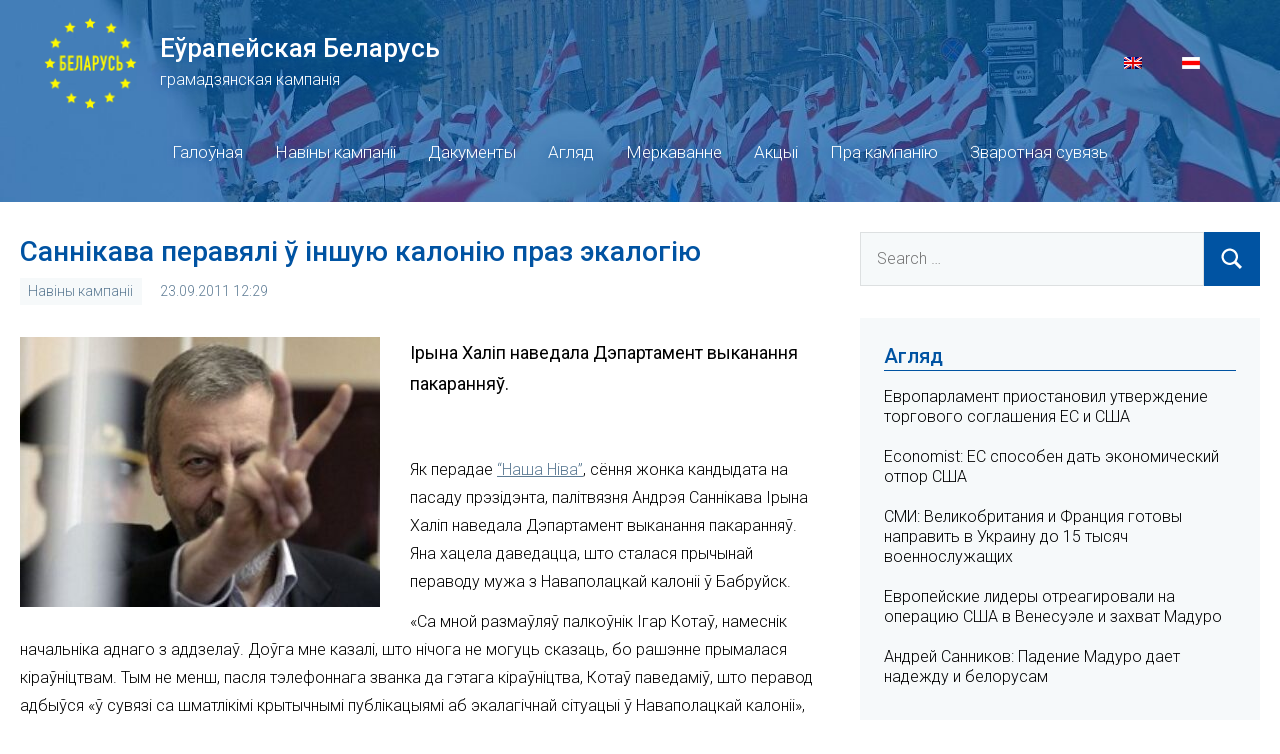

--- FILE ---
content_type: text/html; charset=UTF-8
request_url: https://europeanbelarus.org/2011/09/23/103292.html
body_size: 7435
content:
<!DOCTYPE html>
<html lang="be-BY" xmlns:og="http://opengraphprotocol.org/schema/" xmlns:fb="http://www.facebook.com/2008/fbml">

<head>
<meta charset="UTF-8">
<meta name="viewport" content="width=device-width, initial-scale=1">
<link rel="profile" href="https://gmpg.org/xfn/11">

<meta name="theme-color" content="#0053A2" />

<title>Саннікава перавялі ў іншую калонію праз экалогію &#8211; Еўрапейская Беларусь</title>
<meta name='robots' content='max-image-preview:large' />
<link rel="alternate" hreflang="be" href="https://europeanbelarus.org/2011/09/23/103292.html" />
<link rel='dns-prefetch' href='//s7.addthis.com' />
<link rel='dns-prefetch' href='//europeanbelarus.org' />
<link rel='dns-prefetch' href='//fonts.googleapis.com' />
<link rel='dns-prefetch' href='//s.w.org' />
<link rel="alternate" type="application/rss+xml" title="Еўрапейская Беларусь &raquo; Feed" href="https://europeanbelarus.org/feed" />
<link rel="alternate" type="application/rss+xml" title="Еўрапейская Беларусь &raquo; Comments Feed" href="https://europeanbelarus.org/comments/feed" />
<link rel="alternate" type="application/rss+xml" title="Еўрапейская Беларусь &raquo; Саннікава перавялі ў іншую калонію праз экалогію Comments Feed" href="https://europeanbelarus.org/2011/09/23/103292.html/feed" />
<meta property="og:title" content="Саннікава перавялі ў іншую калонію праз экалогію"/>
<meta property="og:type" content="article"/>
<meta property="og:url" content="https://europeanbelarus.org/2011/09/23/103292.html"/>
<meta property="og:site_name" content="Еўрапейская Беларусь"/>
<meta property="og:description" content="Ірына Халіп наведала Дэпартамент выканання пакаранняў." />
<meta property="og:image" content="https://europeanbelarus.org/app/uploads/2011/09/A1D0FFF1-F60F-4CF8-8A62-D58A39AA4BC9_w527_s-5.jpg"/>
		<script type="text/javascript">
			window._wpemojiSettings = {"baseUrl":"https:\/\/s.w.org\/images\/core\/emoji\/13.0.1\/72x72\/","ext":".png","svgUrl":"https:\/\/s.w.org\/images\/core\/emoji\/13.0.1\/svg\/","svgExt":".svg","source":{"concatemoji":"https:\/\/europeanbelarus.org\/core\/wp-includes\/js\/wp-emoji-release.min.js?ver=5.7.2"}};
			!function(e,a,t){var n,r,o,i=a.createElement("canvas"),p=i.getContext&&i.getContext("2d");function s(e,t){var a=String.fromCharCode;p.clearRect(0,0,i.width,i.height),p.fillText(a.apply(this,e),0,0);e=i.toDataURL();return p.clearRect(0,0,i.width,i.height),p.fillText(a.apply(this,t),0,0),e===i.toDataURL()}function c(e){var t=a.createElement("script");t.src=e,t.defer=t.type="text/javascript",a.getElementsByTagName("head")[0].appendChild(t)}for(o=Array("flag","emoji"),t.supports={everything:!0,everythingExceptFlag:!0},r=0;r<o.length;r++)t.supports[o[r]]=function(e){if(!p||!p.fillText)return!1;switch(p.textBaseline="top",p.font="600 32px Arial",e){case"flag":return s([127987,65039,8205,9895,65039],[127987,65039,8203,9895,65039])?!1:!s([55356,56826,55356,56819],[55356,56826,8203,55356,56819])&&!s([55356,57332,56128,56423,56128,56418,56128,56421,56128,56430,56128,56423,56128,56447],[55356,57332,8203,56128,56423,8203,56128,56418,8203,56128,56421,8203,56128,56430,8203,56128,56423,8203,56128,56447]);case"emoji":return!s([55357,56424,8205,55356,57212],[55357,56424,8203,55356,57212])}return!1}(o[r]),t.supports.everything=t.supports.everything&&t.supports[o[r]],"flag"!==o[r]&&(t.supports.everythingExceptFlag=t.supports.everythingExceptFlag&&t.supports[o[r]]);t.supports.everythingExceptFlag=t.supports.everythingExceptFlag&&!t.supports.flag,t.DOMReady=!1,t.readyCallback=function(){t.DOMReady=!0},t.supports.everything||(n=function(){t.readyCallback()},a.addEventListener?(a.addEventListener("DOMContentLoaded",n,!1),e.addEventListener("load",n,!1)):(e.attachEvent("onload",n),a.attachEvent("onreadystatechange",function(){"complete"===a.readyState&&t.readyCallback()})),(n=t.source||{}).concatemoji?c(n.concatemoji):n.wpemoji&&n.twemoji&&(c(n.twemoji),c(n.wpemoji)))}(window,document,window._wpemojiSettings);
		</script>
		<style type="text/css">
img.wp-smiley,
img.emoji {
	display: inline !important;
	border: none !important;
	box-shadow: none !important;
	height: 1em !important;
	width: 1em !important;
	margin: 0 .07em !important;
	vertical-align: -0.1em !important;
	background: none !important;
	padding: 0 !important;
}
</style>
	<link rel='stylesheet' id='occasio-theme-fonts-css'  href='https://fonts.googleapis.com/css?family=Roboto%3Aital%2Cwght%400%2C300%3B0%2C500%3B1%2C300%3B1%2C500&#038;display=swap&#038;ver=20201110' type='text/css' media='all' />
<link rel='stylesheet' id='wp-block-library-css'  href='https://europeanbelarus.org/core/wp-includes/css/dist/block-library/style.min.css?ver=5.7.2' type='text/css' media='all' />
<link rel='stylesheet' id='wordpress-popular-posts-css-css'  href='https://europeanbelarus.org/app/plugins/wordpress-popular-posts/assets/css/wpp.css?ver=5.3.2' type='text/css' media='all' />
<link rel='stylesheet' id='occasio-stylesheet-css'  href='https://europeanbelarus.org/app/themes/european-belarus/style.css?ver=1.0.1623440382550' type='text/css' media='all' />
<script type='application/json' id='wpp-json'>
{"sampling_active":0,"sampling_rate":100,"ajax_url":"https:\/\/europeanbelarus.org\/wp-json\/wordpress-popular-posts\/v1\/popular-posts","ID":103292,"token":"7360b9b339","lang":0,"debug":0}
</script>
<script type='text/javascript' src='https://europeanbelarus.org/app/plugins/wordpress-popular-posts/assets/js/wpp.min.js?ver=5.3.2' id='wpp-js-js'></script>
<script type='text/javascript' src='https://europeanbelarus.org/core/wp-includes/js/jquery/jquery.min.js?ver=3.5.1' id='jquery-core-js'></script>
<script type='text/javascript' src='https://europeanbelarus.org/core/wp-includes/js/jquery/jquery-migrate.min.js?ver=3.3.2' id='jquery-migrate-js'></script>
<script type='text/javascript' src='https://europeanbelarus.org/app/themes/european-belarus/assets/js/svgxuse.min.js?ver=1.2.6' id='svgxuse-js'></script>
<link rel="https://api.w.org/" href="https://europeanbelarus.org/wp-json/" /><link rel="alternate" type="application/json" href="https://europeanbelarus.org/wp-json/wp/v2/posts/103292" /><link rel="EditURI" type="application/rsd+xml" title="RSD" href="https://europeanbelarus.org/core/xmlrpc.php?rsd" />
<link rel="wlwmanifest" type="application/wlwmanifest+xml" href="https://europeanbelarus.org/core/wp-includes/wlwmanifest.xml" /> 
<meta name="generator" content="WordPress 5.7.2" />
<link rel="canonical" href="https://europeanbelarus.org/2011/09/23/103292.html" />
<link rel='shortlink' href='https://europeanbelarus.org/?p=103292' />
<link rel="alternate" type="application/json+oembed" href="https://europeanbelarus.org/wp-json/oembed/1.0/embed?url=https%3A%2F%2Feuropeanbelarus.org%2F2011%2F09%2F23%2F103292.html" />
<link rel="alternate" type="text/xml+oembed" href="https://europeanbelarus.org/wp-json/oembed/1.0/embed?url=https%3A%2F%2Feuropeanbelarus.org%2F2011%2F09%2F23%2F103292.html&#038;format=xml" />
<meta name="generator" content="WPML ver:4.4.10 stt:1,66;" />
        <style>
            @-webkit-keyframes bgslide {
                from {
                    background-position-x: 0;
                }
                to {
                    background-position-x: -200%;
                }
            }

            @keyframes bgslide {
                    from {
                        background-position-x: 0;
                    }
                    to {
                        background-position-x: -200%;
                    }
            }

            .wpp-widget-placeholder {
                margin: 0 auto;
                width: 60px;
                height: 3px;
                background: #dd3737;
                background: -webkit-gradient(linear, left top, right top, from(#dd3737), color-stop(10%, #571313), to(#dd3737));
                background: linear-gradient(90deg, #dd3737 0%, #571313 10%, #dd3737 100%);
                background-size: 200% auto;
                border-radius: 3px;
                -webkit-animation: bgslide 1s infinite linear;
                animation: bgslide 1s infinite linear;
            }
        </style>
        
<!-- Global site tag (gtag.js) - Google Analytics -->
<script async src="https://www.googletagmanager.com/gtag/js?id=G-YEP0MYND6M"></script>
<script>
    window.dataLayer = window.dataLayer || [];
    function gtag(){dataLayer.push(arguments);}
    gtag('js', new Date());

    gtag('config', 'G-YEP0MYND6M');
</script>
</head>

<body class="post-template-default single single-post postid-103292 single-format-standard wide-theme-layout has-sidebar author-hidden comments-hidden is-blog-page">

	
	<div id="page" class="site">
		<a class="skip-link screen-reader-text" href="#content">Skip to content</a>

		
		<header id="masthead" class="site-header" role="banner">

			<div class="header-main">

				
				
<div class="site-branding">
    <div class="logo-block">
        <a href="https://europeanbelarus.org/"><img src="/app/themes/european-belarus/assets/images/logo-be.png"></a>
    </div>
    <div class="title-block">
        
			<p class="site-title"><a href="https://europeanbelarus.org/" rel="home">Еўрапейская Беларусь</a></p>

		    </div>
    <div class="desctiption-block">
        
			<p class="site-description">грамадзянская кампанія</p>

			    </div>
    <div id="flags_language_selector"><a class="wpml-ls-item" href="https://europeanbelarus.org/en"><img src="https://europeanbelarus.org/app/plugins/sitepress-multilingual-cms/res/flags/en.png" height="12" alt="en" width="18" /></a><img src="https://europeanbelarus.org/app/uploads/flags/by.png" height="12" alt="be" width="18" /></div>
</div><!-- .site-branding -->


				

	<button class="primary-menu-toggle menu-toggle" aria-controls="primary-menu" aria-expanded="false" >
		<svg class="icon icon-menu" aria-hidden="true" role="img"> <use xlink:href="https://europeanbelarus.org/app/themes/european-belarus/assets/icons/genericons-neue.svg#menu"></use> </svg><svg class="icon icon-close" aria-hidden="true" role="img"> <use xlink:href="https://europeanbelarus.org/app/themes/european-belarus/assets/icons/genericons-neue.svg#close"></use> </svg>		<span class="menu-toggle-text">Menu</span>
	</button>

	<div class="primary-navigation">

		<nav id="site-navigation" class="main-navigation"  role="navigation" aria-label="Primary Menu">

			<ul id="primary-menu" class="menu"><li id="menu-item-37" class="menu-item menu-item-type-custom menu-item-object-custom menu-item-37"><a href="/">Галоўная</a></li>
<li id="menu-item-43" class="menu-item menu-item-type-taxonomy menu-item-object-category current-post-ancestor current-menu-parent current-post-parent menu-item-43"><a href="https://europeanbelarus.org/category/naviny-kampanii">Навіны кампаніі</a></li>
<li id="menu-item-40" class="menu-item menu-item-type-taxonomy menu-item-object-category menu-item-40"><a href="https://europeanbelarus.org/category/dakumienty">Дакументы</a></li>
<li id="menu-item-38" class="menu-item menu-item-type-taxonomy menu-item-object-category menu-item-38"><a href="https://europeanbelarus.org/category/ahliad">Агляд</a></li>
<li id="menu-item-41" class="menu-item menu-item-type-taxonomy menu-item-object-category menu-item-41"><a href="https://europeanbelarus.org/category/mierkavannie">Меркаванне</a></li>
<li id="menu-item-39" class="menu-item menu-item-type-taxonomy menu-item-object-category menu-item-39"><a href="https://europeanbelarus.org/category/akcyi">Акцыі</a></li>
<li id="menu-item-46" class="menu-item menu-item-type-post_type menu-item-object-page menu-item-46"><a href="https://europeanbelarus.org/about">Пра кампанію</a></li>
<li id="menu-item-45" class="menu-item menu-item-type-post_type menu-item-object-page menu-item-45"><a href="https://europeanbelarus.org/contacts">Зваротная сувязь</a></li>
</ul>		</nav><!-- #site-navigation -->

	</div><!-- .primary-navigation -->



			</div><!-- .header-main -->

		</header><!-- #masthead -->

		
		
		<div id="content" class="site-content">

			<main id="main" class="site-main" role="main">

				
				
<article id="post-103292" class="post-103292 post type-post status-publish format-standard has-post-thumbnail hentry category-naviny-kampanii">
    <header class="post-header entry-header">
        <h1 class="post-title entry-title">Саннікава перавялі ў іншую калонію праз экалогію</h1>        <div class="entry-meta"><div class="entry-categories"> <ul class="post-categories">
	<li><a href="https://europeanbelarus.org/category/naviny-kampanii" rel="category tag">Навіны кампаніі</a></li></ul></div><span class="posted-on"><a href="https://europeanbelarus.org/2011/09/23/103292.html" rel="bookmark"><time class="entry-date published" datetime="2011-09-23T12:29:59+03:00">23.09.2011 12:29</time><time class="updated" datetime="2021-05-08T16:26:41+03:00">08.05.2021 16:26</time></a></span></div>    </header>
    
			<figure class="post-image post-image-single">
				<img width="360" height="270" src="https://europeanbelarus.org/app/uploads/2011/09/A1D0FFF1-F60F-4CF8-8A62-D58A39AA4BC9_w527_s-5-360x270.jpg" class="attachment-post-thumbnail size-post-thumbnail wp-post-image" alt="" loading="lazy" srcset="https://europeanbelarus.org/app/uploads/2011/09/A1D0FFF1-F60F-4CF8-8A62-D58A39AA4BC9_w527_s-5-360x270.jpg 360w, https://europeanbelarus.org/app/uploads/2011/09/A1D0FFF1-F60F-4CF8-8A62-D58A39AA4BC9_w527_s-5-134x100.jpg 134w, https://europeanbelarus.org/app/uploads/2011/09/A1D0FFF1-F60F-4CF8-8A62-D58A39AA4BC9_w527_s-5-300x225.jpg 300w" sizes="(max-width: 360px) 100vw, 360px" />			</figure>

			    <p class="post-excerpt">Ірына Халіп наведала Дэпартамент выканання пакаранняў.</p>
    <p class="addthis_inline_share_toolbox"></p>
    
<!--<div class="entry-content post-content-block">-->
	<p>Як перадае <a href="http://www.nn.by/">&#8220;Наша Ніва&#8221;</a>, сёння жонка кандыдата на пасаду прэзідэнта, палітвязня Андрэя Саннікава Ірына Халіп наведала Дэпартамент выканання пакаранняў.<br />
Яна хацела даведацца, што сталася прычынай пераводу мужа з Наваполацкай калоніі ў Бабруйск.</p>
<p>«Са мной размаўляў палкоўнік Ігар Котаў, намеснік начальніка аднаго з аддзелаў. Доўга мне казалі, што нічога не могуць сказаць, бо рашэнне прымалася кіраўніцтвам. Тым не менш, пасля тэлефоннага званка да гэтага кіраўніцтва, Котаў паведаміў, што перавод адбыўся «ў сувязі са шматлікімі крытычнымі публікацыямі аб экалагічнай сітуацыі ў Наваполацкай калоніі», — кажа Ірына Халіп.</p>
<p>Журналістка задаецца пытаннем, калі вы прызнаеце праблемы, то чаму ў гэтай калоніі працягвае знаходзіцца 1500 чалавек. Яна кажа, што не будзе змяншаць цікавасці да гэтай турмы і ў будучыні.</p>
<p>Таксама Халіп паабяцалі, што цяпер вязням у Наваполацку будзе дадзеная магчымасць тэлефанаваць дадому ў вызначаны час. «Яны прызналі, што праблема з гэтым была. Маленькая, але перамога», — гаворыць Ірына.</p>
	<!--</div>--><!-- .entry-content -->
</article>

	<nav class="navigation post-navigation" role="navigation" aria-label="Posts">
		<h2 class="screen-reader-text">Post navigation</h2>
		<div class="nav-links"><div class="nav-previous"><a href="https://europeanbelarus.org/2011/09/23/103291.html" rel="prev"><span class="nav-link-text">Previous Post</span><h3 class="entry-title">Западные эксперты: Договориться с Лукашенко нельзя</h3></a></div><div class="nav-next"><a href="https://europeanbelarus.org/2011/09/23/103293.html" rel="next"><span class="nav-link-text">Next Post</span><h3 class="entry-title">Депутаты Бундестага: «Где Санников?»</h3></a></div></div>
	</nav>
		</main><!-- #main -->

		
	<section id="secondary" class="sidebar widget-area" role="complementary">

		<div id="search-2" class="widget widget_search">
<form role="search" method="get" class="search-form" action="https://europeanbelarus.org/">
	<label>
		<span class="screen-reader-text">Search for:</span>
		<input type="search" class="search-field"
			placeholder="Search &hellip;"
			value="" name="s"
			title="Search for:" />
	</label>
	<button type="submit" class="search-submit">
		<svg class="icon icon-search" aria-hidden="true" role="img"> <use xlink:href="https://europeanbelarus.org/app/themes/european-belarus/assets/icons/genericons-neue.svg#search"></use> </svg>		<span class="screen-reader-text">Search</span>
	</button>
</form>
</div><div id="widget_category_posts-5" class="widget widget_widget_category_posts"><h3 class="widget-title">Агляд</h3>
                <div id="post-314538" class="post-314538 post type-post status-publish format-standard has-post-thumbnail hentry category-ahliad">

                    <div class="entry-header">
                        <h1 class="entry-title"><a href="https://europeanbelarus.org/2026/01/21/314538.html" rel="bookmark">Европарламент приостановил утверждение торгового соглашения ЕС и США</a></h1>                    </div><!-- .entry-header -->

                    
                </div><!-- #post-## -->

                
                <div id="post-314535" class="post-314535 post type-post status-publish format-standard has-post-thumbnail hentry category-ahliad">

                    <div class="entry-header">
                        <h1 class="entry-title"><a href="https://europeanbelarus.org/2026/01/19/314535.html" rel="bookmark">Economist: ЕС способен дать экономический отпор США</a></h1>                    </div><!-- .entry-header -->

                    
                </div><!-- #post-## -->

                
                <div id="post-314527" class="post-314527 post type-post status-publish format-standard has-post-thumbnail hentry category-ahliad">

                    <div class="entry-header">
                        <h1 class="entry-title"><a href="https://europeanbelarus.org/2026/01/08/314527.html" rel="bookmark">СМИ: Великобритания и Франция готовы направить в Украину до 15 тысяч военнослужащих</a></h1>                    </div><!-- .entry-header -->

                    
                </div><!-- #post-## -->

                
                <div id="post-314523" class="post-314523 post type-post status-publish format-standard has-post-thumbnail hentry category-ahliad">

                    <div class="entry-header">
                        <h1 class="entry-title"><a href="https://europeanbelarus.org/2026/01/04/314523.html" rel="bookmark">Европейские лидеры отреагировали на операцию США в Венесуэле и захват Мадуро</a></h1>                    </div><!-- .entry-header -->

                    
                </div><!-- #post-## -->

                
                <div id="post-314520" class="post-314520 post type-post status-publish format-standard has-post-thumbnail hentry category-ahliad">

                    <div class="entry-header">
                        <h1 class="entry-title"><a href="https://europeanbelarus.org/2026/01/03/314520.html" rel="bookmark">Андрей Санников: Падение Мадуро дает надежду и белорусам</a></h1>                    </div><!-- .entry-header -->

                    
                </div><!-- #post-## -->

                </div><div id="widget_category_posts-6" class="widget widget_widget_category_posts"><h3 class="widget-title">Навіны кампаніі</h3>
                <div id="post-314531" class="post-314531 post type-post status-publish format-standard has-post-thumbnail hentry category-naviny-kampanii">

                    <div class="entry-header">
                        <h1 class="entry-title"><a href="https://europeanbelarus.org/2026/01/10/314531.html" rel="bookmark">Евгений Афнагель: В Иране сегодня настоящая революция</a></h1>                    </div><!-- .entry-header -->

                    
                </div><!-- #post-## -->

                
                <div id="post-314517" class="post-314517 post type-post status-publish format-standard has-post-thumbnail hentry category-naviny-kampanii">

                    <div class="entry-header">
                        <h1 class="entry-title"><a href="https://europeanbelarus.org/2026/01/02/314517.html" rel="bookmark">Евгений Афнагель: Украина способна выиграть эту войну</a></h1>                    </div><!-- .entry-header -->

                    
                </div><!-- #post-## -->

                
                <div id="post-314514" class="post-314514 post type-post status-publish format-standard has-post-thumbnail hentry category-naviny-kampanii">

                    <div class="entry-header">
                        <h1 class="entry-title"><a href="https://europeanbelarus.org/2026/01/02/314514.html" rel="bookmark">Дмитрий Бондаренко: 2026 год может оказаться абсолютно неожиданным</a></h1>                    </div><!-- .entry-header -->

                    
                </div><!-- #post-## -->

                
                <div id="post-314510" class="post-314510 post type-post status-publish format-standard has-post-thumbnail hentry category-naviny-kampanii">

                    <div class="entry-header">
                        <h1 class="entry-title"><a href="https://europeanbelarus.org/2025/12/30/314510.html" rel="bookmark">Андрей Санников: Есть два фактора, которые приведут к концу Лукашенко</a></h1>                    </div><!-- .entry-header -->

                    
                </div><!-- #post-## -->

                
                <div id="post-314506" class="post-314506 post type-post status-publish format-standard has-post-thumbnail hentry category-naviny-kampanii">

                    <div class="entry-header">
                        <h1 class="entry-title"><a href="https://europeanbelarus.org/2025/12/29/314506.html" rel="bookmark">Андрей Войнич: Белорусы — это настоящие герои</a></h1>                    </div><!-- .entry-header -->

                    
                </div><!-- #post-## -->

                </div>
<div id="wpp-3" class="widget popular-posts">
<h3 class="widget-title">Папулярнае за тыдзень</h3>            <div class="wpp-widget-placeholder" data-widget-id="wpp-3"></div>
            
</div>

	</section><!-- #secondary -->

	
	</div><!-- #content -->

	
	<div class="footer-wrap">

		
		<footer id="colophon" class="site-footer">

						
	<div id="footer-line" class="site-info">

						
        &copy; 2026 Еўрапейская Беларусь<br>

	</div>

	
		</footer><!-- #colophon -->

	</div>

	
</div><!-- #page -->

<script type='text/javascript' src='//s7.addthis.com/js/300/addthis_widget.js#pubid=ra-60b5ee61576f828a' id='addthis-js'></script>
<script type='text/javascript' id='occasio-navigation-js-extra'>
/* <![CDATA[ */
var occasioScreenReaderText = {"expand":"Expand child menu","collapse":"Collapse child menu","icon":"<svg class=\"icon icon-expand\" aria-hidden=\"true\" role=\"img\"> <use xlink:href=\"https:\/\/europeanbelarus.org\/app\/themes\/european-belarus\/assets\/icons\/genericons-neue.svg#expand\"><\/use> <\/svg>"};
/* ]]> */
</script>
<script type='text/javascript' src='https://europeanbelarus.org/app/themes/european-belarus/assets/js/navigation.min.js?ver=20201112' id='occasio-navigation-js'></script>
<script type='text/javascript' src='https://europeanbelarus.org/core/wp-includes/js/wp-embed.min.js?ver=5.7.2' id='wp-embed-js'></script>

<script defer src="https://static.cloudflareinsights.com/beacon.min.js/vcd15cbe7772f49c399c6a5babf22c1241717689176015" integrity="sha512-ZpsOmlRQV6y907TI0dKBHq9Md29nnaEIPlkf84rnaERnq6zvWvPUqr2ft8M1aS28oN72PdrCzSjY4U6VaAw1EQ==" data-cf-beacon='{"version":"2024.11.0","token":"ae2a51a6ef024d4cac6f7bc640b2ae55","r":1,"server_timing":{"name":{"cfCacheStatus":true,"cfEdge":true,"cfExtPri":true,"cfL4":true,"cfOrigin":true,"cfSpeedBrain":true},"location_startswith":null}}' crossorigin="anonymous"></script>
</body>
</html>
